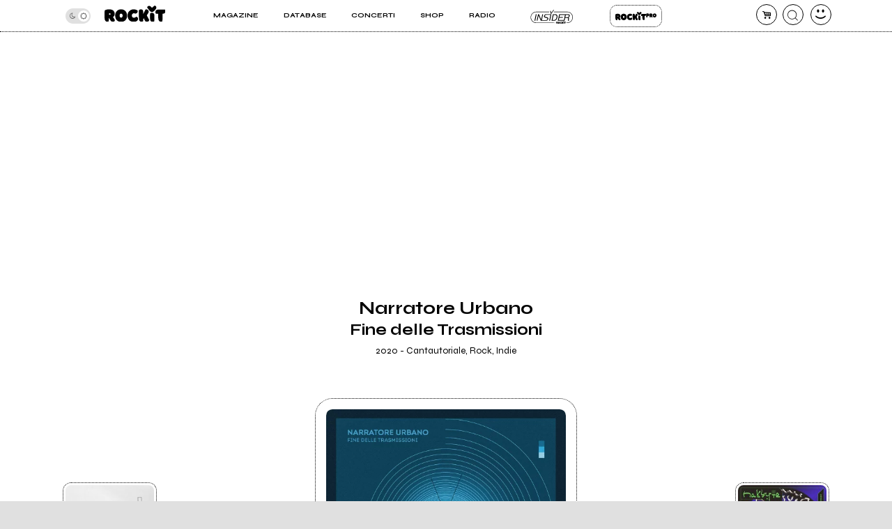

--- FILE ---
content_type: text/json;charset=UTF-8
request_url: https://www.rockit.it/w/ajax/cuori.php
body_size: 33
content:
[{"pag":56078,"status":0,"q":"6"},{"pag":42102,"status":0,"q":"16"},{"pag":55145,"status":0,"q":"1"}]